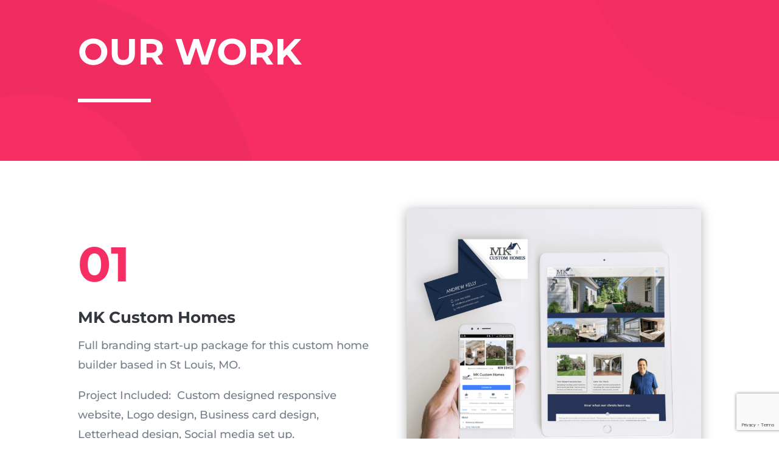

--- FILE ---
content_type: text/html; charset=utf-8
request_url: https://www.google.com/recaptcha/api2/anchor?ar=1&k=6LfPg80UAAAAAFs03YMoIf46Ivcbml6K5zMIe9R4&co=aHR0cHM6Ly9pc2htYXJrZXRpbmcuY29tOjQ0Mw..&hl=en&v=PoyoqOPhxBO7pBk68S4YbpHZ&size=invisible&anchor-ms=20000&execute-ms=30000&cb=ku6nywiw81ha
body_size: 48582
content:
<!DOCTYPE HTML><html dir="ltr" lang="en"><head><meta http-equiv="Content-Type" content="text/html; charset=UTF-8">
<meta http-equiv="X-UA-Compatible" content="IE=edge">
<title>reCAPTCHA</title>
<style type="text/css">
/* cyrillic-ext */
@font-face {
  font-family: 'Roboto';
  font-style: normal;
  font-weight: 400;
  font-stretch: 100%;
  src: url(//fonts.gstatic.com/s/roboto/v48/KFO7CnqEu92Fr1ME7kSn66aGLdTylUAMa3GUBHMdazTgWw.woff2) format('woff2');
  unicode-range: U+0460-052F, U+1C80-1C8A, U+20B4, U+2DE0-2DFF, U+A640-A69F, U+FE2E-FE2F;
}
/* cyrillic */
@font-face {
  font-family: 'Roboto';
  font-style: normal;
  font-weight: 400;
  font-stretch: 100%;
  src: url(//fonts.gstatic.com/s/roboto/v48/KFO7CnqEu92Fr1ME7kSn66aGLdTylUAMa3iUBHMdazTgWw.woff2) format('woff2');
  unicode-range: U+0301, U+0400-045F, U+0490-0491, U+04B0-04B1, U+2116;
}
/* greek-ext */
@font-face {
  font-family: 'Roboto';
  font-style: normal;
  font-weight: 400;
  font-stretch: 100%;
  src: url(//fonts.gstatic.com/s/roboto/v48/KFO7CnqEu92Fr1ME7kSn66aGLdTylUAMa3CUBHMdazTgWw.woff2) format('woff2');
  unicode-range: U+1F00-1FFF;
}
/* greek */
@font-face {
  font-family: 'Roboto';
  font-style: normal;
  font-weight: 400;
  font-stretch: 100%;
  src: url(//fonts.gstatic.com/s/roboto/v48/KFO7CnqEu92Fr1ME7kSn66aGLdTylUAMa3-UBHMdazTgWw.woff2) format('woff2');
  unicode-range: U+0370-0377, U+037A-037F, U+0384-038A, U+038C, U+038E-03A1, U+03A3-03FF;
}
/* math */
@font-face {
  font-family: 'Roboto';
  font-style: normal;
  font-weight: 400;
  font-stretch: 100%;
  src: url(//fonts.gstatic.com/s/roboto/v48/KFO7CnqEu92Fr1ME7kSn66aGLdTylUAMawCUBHMdazTgWw.woff2) format('woff2');
  unicode-range: U+0302-0303, U+0305, U+0307-0308, U+0310, U+0312, U+0315, U+031A, U+0326-0327, U+032C, U+032F-0330, U+0332-0333, U+0338, U+033A, U+0346, U+034D, U+0391-03A1, U+03A3-03A9, U+03B1-03C9, U+03D1, U+03D5-03D6, U+03F0-03F1, U+03F4-03F5, U+2016-2017, U+2034-2038, U+203C, U+2040, U+2043, U+2047, U+2050, U+2057, U+205F, U+2070-2071, U+2074-208E, U+2090-209C, U+20D0-20DC, U+20E1, U+20E5-20EF, U+2100-2112, U+2114-2115, U+2117-2121, U+2123-214F, U+2190, U+2192, U+2194-21AE, U+21B0-21E5, U+21F1-21F2, U+21F4-2211, U+2213-2214, U+2216-22FF, U+2308-230B, U+2310, U+2319, U+231C-2321, U+2336-237A, U+237C, U+2395, U+239B-23B7, U+23D0, U+23DC-23E1, U+2474-2475, U+25AF, U+25B3, U+25B7, U+25BD, U+25C1, U+25CA, U+25CC, U+25FB, U+266D-266F, U+27C0-27FF, U+2900-2AFF, U+2B0E-2B11, U+2B30-2B4C, U+2BFE, U+3030, U+FF5B, U+FF5D, U+1D400-1D7FF, U+1EE00-1EEFF;
}
/* symbols */
@font-face {
  font-family: 'Roboto';
  font-style: normal;
  font-weight: 400;
  font-stretch: 100%;
  src: url(//fonts.gstatic.com/s/roboto/v48/KFO7CnqEu92Fr1ME7kSn66aGLdTylUAMaxKUBHMdazTgWw.woff2) format('woff2');
  unicode-range: U+0001-000C, U+000E-001F, U+007F-009F, U+20DD-20E0, U+20E2-20E4, U+2150-218F, U+2190, U+2192, U+2194-2199, U+21AF, U+21E6-21F0, U+21F3, U+2218-2219, U+2299, U+22C4-22C6, U+2300-243F, U+2440-244A, U+2460-24FF, U+25A0-27BF, U+2800-28FF, U+2921-2922, U+2981, U+29BF, U+29EB, U+2B00-2BFF, U+4DC0-4DFF, U+FFF9-FFFB, U+10140-1018E, U+10190-1019C, U+101A0, U+101D0-101FD, U+102E0-102FB, U+10E60-10E7E, U+1D2C0-1D2D3, U+1D2E0-1D37F, U+1F000-1F0FF, U+1F100-1F1AD, U+1F1E6-1F1FF, U+1F30D-1F30F, U+1F315, U+1F31C, U+1F31E, U+1F320-1F32C, U+1F336, U+1F378, U+1F37D, U+1F382, U+1F393-1F39F, U+1F3A7-1F3A8, U+1F3AC-1F3AF, U+1F3C2, U+1F3C4-1F3C6, U+1F3CA-1F3CE, U+1F3D4-1F3E0, U+1F3ED, U+1F3F1-1F3F3, U+1F3F5-1F3F7, U+1F408, U+1F415, U+1F41F, U+1F426, U+1F43F, U+1F441-1F442, U+1F444, U+1F446-1F449, U+1F44C-1F44E, U+1F453, U+1F46A, U+1F47D, U+1F4A3, U+1F4B0, U+1F4B3, U+1F4B9, U+1F4BB, U+1F4BF, U+1F4C8-1F4CB, U+1F4D6, U+1F4DA, U+1F4DF, U+1F4E3-1F4E6, U+1F4EA-1F4ED, U+1F4F7, U+1F4F9-1F4FB, U+1F4FD-1F4FE, U+1F503, U+1F507-1F50B, U+1F50D, U+1F512-1F513, U+1F53E-1F54A, U+1F54F-1F5FA, U+1F610, U+1F650-1F67F, U+1F687, U+1F68D, U+1F691, U+1F694, U+1F698, U+1F6AD, U+1F6B2, U+1F6B9-1F6BA, U+1F6BC, U+1F6C6-1F6CF, U+1F6D3-1F6D7, U+1F6E0-1F6EA, U+1F6F0-1F6F3, U+1F6F7-1F6FC, U+1F700-1F7FF, U+1F800-1F80B, U+1F810-1F847, U+1F850-1F859, U+1F860-1F887, U+1F890-1F8AD, U+1F8B0-1F8BB, U+1F8C0-1F8C1, U+1F900-1F90B, U+1F93B, U+1F946, U+1F984, U+1F996, U+1F9E9, U+1FA00-1FA6F, U+1FA70-1FA7C, U+1FA80-1FA89, U+1FA8F-1FAC6, U+1FACE-1FADC, U+1FADF-1FAE9, U+1FAF0-1FAF8, U+1FB00-1FBFF;
}
/* vietnamese */
@font-face {
  font-family: 'Roboto';
  font-style: normal;
  font-weight: 400;
  font-stretch: 100%;
  src: url(//fonts.gstatic.com/s/roboto/v48/KFO7CnqEu92Fr1ME7kSn66aGLdTylUAMa3OUBHMdazTgWw.woff2) format('woff2');
  unicode-range: U+0102-0103, U+0110-0111, U+0128-0129, U+0168-0169, U+01A0-01A1, U+01AF-01B0, U+0300-0301, U+0303-0304, U+0308-0309, U+0323, U+0329, U+1EA0-1EF9, U+20AB;
}
/* latin-ext */
@font-face {
  font-family: 'Roboto';
  font-style: normal;
  font-weight: 400;
  font-stretch: 100%;
  src: url(//fonts.gstatic.com/s/roboto/v48/KFO7CnqEu92Fr1ME7kSn66aGLdTylUAMa3KUBHMdazTgWw.woff2) format('woff2');
  unicode-range: U+0100-02BA, U+02BD-02C5, U+02C7-02CC, U+02CE-02D7, U+02DD-02FF, U+0304, U+0308, U+0329, U+1D00-1DBF, U+1E00-1E9F, U+1EF2-1EFF, U+2020, U+20A0-20AB, U+20AD-20C0, U+2113, U+2C60-2C7F, U+A720-A7FF;
}
/* latin */
@font-face {
  font-family: 'Roboto';
  font-style: normal;
  font-weight: 400;
  font-stretch: 100%;
  src: url(//fonts.gstatic.com/s/roboto/v48/KFO7CnqEu92Fr1ME7kSn66aGLdTylUAMa3yUBHMdazQ.woff2) format('woff2');
  unicode-range: U+0000-00FF, U+0131, U+0152-0153, U+02BB-02BC, U+02C6, U+02DA, U+02DC, U+0304, U+0308, U+0329, U+2000-206F, U+20AC, U+2122, U+2191, U+2193, U+2212, U+2215, U+FEFF, U+FFFD;
}
/* cyrillic-ext */
@font-face {
  font-family: 'Roboto';
  font-style: normal;
  font-weight: 500;
  font-stretch: 100%;
  src: url(//fonts.gstatic.com/s/roboto/v48/KFO7CnqEu92Fr1ME7kSn66aGLdTylUAMa3GUBHMdazTgWw.woff2) format('woff2');
  unicode-range: U+0460-052F, U+1C80-1C8A, U+20B4, U+2DE0-2DFF, U+A640-A69F, U+FE2E-FE2F;
}
/* cyrillic */
@font-face {
  font-family: 'Roboto';
  font-style: normal;
  font-weight: 500;
  font-stretch: 100%;
  src: url(//fonts.gstatic.com/s/roboto/v48/KFO7CnqEu92Fr1ME7kSn66aGLdTylUAMa3iUBHMdazTgWw.woff2) format('woff2');
  unicode-range: U+0301, U+0400-045F, U+0490-0491, U+04B0-04B1, U+2116;
}
/* greek-ext */
@font-face {
  font-family: 'Roboto';
  font-style: normal;
  font-weight: 500;
  font-stretch: 100%;
  src: url(//fonts.gstatic.com/s/roboto/v48/KFO7CnqEu92Fr1ME7kSn66aGLdTylUAMa3CUBHMdazTgWw.woff2) format('woff2');
  unicode-range: U+1F00-1FFF;
}
/* greek */
@font-face {
  font-family: 'Roboto';
  font-style: normal;
  font-weight: 500;
  font-stretch: 100%;
  src: url(//fonts.gstatic.com/s/roboto/v48/KFO7CnqEu92Fr1ME7kSn66aGLdTylUAMa3-UBHMdazTgWw.woff2) format('woff2');
  unicode-range: U+0370-0377, U+037A-037F, U+0384-038A, U+038C, U+038E-03A1, U+03A3-03FF;
}
/* math */
@font-face {
  font-family: 'Roboto';
  font-style: normal;
  font-weight: 500;
  font-stretch: 100%;
  src: url(//fonts.gstatic.com/s/roboto/v48/KFO7CnqEu92Fr1ME7kSn66aGLdTylUAMawCUBHMdazTgWw.woff2) format('woff2');
  unicode-range: U+0302-0303, U+0305, U+0307-0308, U+0310, U+0312, U+0315, U+031A, U+0326-0327, U+032C, U+032F-0330, U+0332-0333, U+0338, U+033A, U+0346, U+034D, U+0391-03A1, U+03A3-03A9, U+03B1-03C9, U+03D1, U+03D5-03D6, U+03F0-03F1, U+03F4-03F5, U+2016-2017, U+2034-2038, U+203C, U+2040, U+2043, U+2047, U+2050, U+2057, U+205F, U+2070-2071, U+2074-208E, U+2090-209C, U+20D0-20DC, U+20E1, U+20E5-20EF, U+2100-2112, U+2114-2115, U+2117-2121, U+2123-214F, U+2190, U+2192, U+2194-21AE, U+21B0-21E5, U+21F1-21F2, U+21F4-2211, U+2213-2214, U+2216-22FF, U+2308-230B, U+2310, U+2319, U+231C-2321, U+2336-237A, U+237C, U+2395, U+239B-23B7, U+23D0, U+23DC-23E1, U+2474-2475, U+25AF, U+25B3, U+25B7, U+25BD, U+25C1, U+25CA, U+25CC, U+25FB, U+266D-266F, U+27C0-27FF, U+2900-2AFF, U+2B0E-2B11, U+2B30-2B4C, U+2BFE, U+3030, U+FF5B, U+FF5D, U+1D400-1D7FF, U+1EE00-1EEFF;
}
/* symbols */
@font-face {
  font-family: 'Roboto';
  font-style: normal;
  font-weight: 500;
  font-stretch: 100%;
  src: url(//fonts.gstatic.com/s/roboto/v48/KFO7CnqEu92Fr1ME7kSn66aGLdTylUAMaxKUBHMdazTgWw.woff2) format('woff2');
  unicode-range: U+0001-000C, U+000E-001F, U+007F-009F, U+20DD-20E0, U+20E2-20E4, U+2150-218F, U+2190, U+2192, U+2194-2199, U+21AF, U+21E6-21F0, U+21F3, U+2218-2219, U+2299, U+22C4-22C6, U+2300-243F, U+2440-244A, U+2460-24FF, U+25A0-27BF, U+2800-28FF, U+2921-2922, U+2981, U+29BF, U+29EB, U+2B00-2BFF, U+4DC0-4DFF, U+FFF9-FFFB, U+10140-1018E, U+10190-1019C, U+101A0, U+101D0-101FD, U+102E0-102FB, U+10E60-10E7E, U+1D2C0-1D2D3, U+1D2E0-1D37F, U+1F000-1F0FF, U+1F100-1F1AD, U+1F1E6-1F1FF, U+1F30D-1F30F, U+1F315, U+1F31C, U+1F31E, U+1F320-1F32C, U+1F336, U+1F378, U+1F37D, U+1F382, U+1F393-1F39F, U+1F3A7-1F3A8, U+1F3AC-1F3AF, U+1F3C2, U+1F3C4-1F3C6, U+1F3CA-1F3CE, U+1F3D4-1F3E0, U+1F3ED, U+1F3F1-1F3F3, U+1F3F5-1F3F7, U+1F408, U+1F415, U+1F41F, U+1F426, U+1F43F, U+1F441-1F442, U+1F444, U+1F446-1F449, U+1F44C-1F44E, U+1F453, U+1F46A, U+1F47D, U+1F4A3, U+1F4B0, U+1F4B3, U+1F4B9, U+1F4BB, U+1F4BF, U+1F4C8-1F4CB, U+1F4D6, U+1F4DA, U+1F4DF, U+1F4E3-1F4E6, U+1F4EA-1F4ED, U+1F4F7, U+1F4F9-1F4FB, U+1F4FD-1F4FE, U+1F503, U+1F507-1F50B, U+1F50D, U+1F512-1F513, U+1F53E-1F54A, U+1F54F-1F5FA, U+1F610, U+1F650-1F67F, U+1F687, U+1F68D, U+1F691, U+1F694, U+1F698, U+1F6AD, U+1F6B2, U+1F6B9-1F6BA, U+1F6BC, U+1F6C6-1F6CF, U+1F6D3-1F6D7, U+1F6E0-1F6EA, U+1F6F0-1F6F3, U+1F6F7-1F6FC, U+1F700-1F7FF, U+1F800-1F80B, U+1F810-1F847, U+1F850-1F859, U+1F860-1F887, U+1F890-1F8AD, U+1F8B0-1F8BB, U+1F8C0-1F8C1, U+1F900-1F90B, U+1F93B, U+1F946, U+1F984, U+1F996, U+1F9E9, U+1FA00-1FA6F, U+1FA70-1FA7C, U+1FA80-1FA89, U+1FA8F-1FAC6, U+1FACE-1FADC, U+1FADF-1FAE9, U+1FAF0-1FAF8, U+1FB00-1FBFF;
}
/* vietnamese */
@font-face {
  font-family: 'Roboto';
  font-style: normal;
  font-weight: 500;
  font-stretch: 100%;
  src: url(//fonts.gstatic.com/s/roboto/v48/KFO7CnqEu92Fr1ME7kSn66aGLdTylUAMa3OUBHMdazTgWw.woff2) format('woff2');
  unicode-range: U+0102-0103, U+0110-0111, U+0128-0129, U+0168-0169, U+01A0-01A1, U+01AF-01B0, U+0300-0301, U+0303-0304, U+0308-0309, U+0323, U+0329, U+1EA0-1EF9, U+20AB;
}
/* latin-ext */
@font-face {
  font-family: 'Roboto';
  font-style: normal;
  font-weight: 500;
  font-stretch: 100%;
  src: url(//fonts.gstatic.com/s/roboto/v48/KFO7CnqEu92Fr1ME7kSn66aGLdTylUAMa3KUBHMdazTgWw.woff2) format('woff2');
  unicode-range: U+0100-02BA, U+02BD-02C5, U+02C7-02CC, U+02CE-02D7, U+02DD-02FF, U+0304, U+0308, U+0329, U+1D00-1DBF, U+1E00-1E9F, U+1EF2-1EFF, U+2020, U+20A0-20AB, U+20AD-20C0, U+2113, U+2C60-2C7F, U+A720-A7FF;
}
/* latin */
@font-face {
  font-family: 'Roboto';
  font-style: normal;
  font-weight: 500;
  font-stretch: 100%;
  src: url(//fonts.gstatic.com/s/roboto/v48/KFO7CnqEu92Fr1ME7kSn66aGLdTylUAMa3yUBHMdazQ.woff2) format('woff2');
  unicode-range: U+0000-00FF, U+0131, U+0152-0153, U+02BB-02BC, U+02C6, U+02DA, U+02DC, U+0304, U+0308, U+0329, U+2000-206F, U+20AC, U+2122, U+2191, U+2193, U+2212, U+2215, U+FEFF, U+FFFD;
}
/* cyrillic-ext */
@font-face {
  font-family: 'Roboto';
  font-style: normal;
  font-weight: 900;
  font-stretch: 100%;
  src: url(//fonts.gstatic.com/s/roboto/v48/KFO7CnqEu92Fr1ME7kSn66aGLdTylUAMa3GUBHMdazTgWw.woff2) format('woff2');
  unicode-range: U+0460-052F, U+1C80-1C8A, U+20B4, U+2DE0-2DFF, U+A640-A69F, U+FE2E-FE2F;
}
/* cyrillic */
@font-face {
  font-family: 'Roboto';
  font-style: normal;
  font-weight: 900;
  font-stretch: 100%;
  src: url(//fonts.gstatic.com/s/roboto/v48/KFO7CnqEu92Fr1ME7kSn66aGLdTylUAMa3iUBHMdazTgWw.woff2) format('woff2');
  unicode-range: U+0301, U+0400-045F, U+0490-0491, U+04B0-04B1, U+2116;
}
/* greek-ext */
@font-face {
  font-family: 'Roboto';
  font-style: normal;
  font-weight: 900;
  font-stretch: 100%;
  src: url(//fonts.gstatic.com/s/roboto/v48/KFO7CnqEu92Fr1ME7kSn66aGLdTylUAMa3CUBHMdazTgWw.woff2) format('woff2');
  unicode-range: U+1F00-1FFF;
}
/* greek */
@font-face {
  font-family: 'Roboto';
  font-style: normal;
  font-weight: 900;
  font-stretch: 100%;
  src: url(//fonts.gstatic.com/s/roboto/v48/KFO7CnqEu92Fr1ME7kSn66aGLdTylUAMa3-UBHMdazTgWw.woff2) format('woff2');
  unicode-range: U+0370-0377, U+037A-037F, U+0384-038A, U+038C, U+038E-03A1, U+03A3-03FF;
}
/* math */
@font-face {
  font-family: 'Roboto';
  font-style: normal;
  font-weight: 900;
  font-stretch: 100%;
  src: url(//fonts.gstatic.com/s/roboto/v48/KFO7CnqEu92Fr1ME7kSn66aGLdTylUAMawCUBHMdazTgWw.woff2) format('woff2');
  unicode-range: U+0302-0303, U+0305, U+0307-0308, U+0310, U+0312, U+0315, U+031A, U+0326-0327, U+032C, U+032F-0330, U+0332-0333, U+0338, U+033A, U+0346, U+034D, U+0391-03A1, U+03A3-03A9, U+03B1-03C9, U+03D1, U+03D5-03D6, U+03F0-03F1, U+03F4-03F5, U+2016-2017, U+2034-2038, U+203C, U+2040, U+2043, U+2047, U+2050, U+2057, U+205F, U+2070-2071, U+2074-208E, U+2090-209C, U+20D0-20DC, U+20E1, U+20E5-20EF, U+2100-2112, U+2114-2115, U+2117-2121, U+2123-214F, U+2190, U+2192, U+2194-21AE, U+21B0-21E5, U+21F1-21F2, U+21F4-2211, U+2213-2214, U+2216-22FF, U+2308-230B, U+2310, U+2319, U+231C-2321, U+2336-237A, U+237C, U+2395, U+239B-23B7, U+23D0, U+23DC-23E1, U+2474-2475, U+25AF, U+25B3, U+25B7, U+25BD, U+25C1, U+25CA, U+25CC, U+25FB, U+266D-266F, U+27C0-27FF, U+2900-2AFF, U+2B0E-2B11, U+2B30-2B4C, U+2BFE, U+3030, U+FF5B, U+FF5D, U+1D400-1D7FF, U+1EE00-1EEFF;
}
/* symbols */
@font-face {
  font-family: 'Roboto';
  font-style: normal;
  font-weight: 900;
  font-stretch: 100%;
  src: url(//fonts.gstatic.com/s/roboto/v48/KFO7CnqEu92Fr1ME7kSn66aGLdTylUAMaxKUBHMdazTgWw.woff2) format('woff2');
  unicode-range: U+0001-000C, U+000E-001F, U+007F-009F, U+20DD-20E0, U+20E2-20E4, U+2150-218F, U+2190, U+2192, U+2194-2199, U+21AF, U+21E6-21F0, U+21F3, U+2218-2219, U+2299, U+22C4-22C6, U+2300-243F, U+2440-244A, U+2460-24FF, U+25A0-27BF, U+2800-28FF, U+2921-2922, U+2981, U+29BF, U+29EB, U+2B00-2BFF, U+4DC0-4DFF, U+FFF9-FFFB, U+10140-1018E, U+10190-1019C, U+101A0, U+101D0-101FD, U+102E0-102FB, U+10E60-10E7E, U+1D2C0-1D2D3, U+1D2E0-1D37F, U+1F000-1F0FF, U+1F100-1F1AD, U+1F1E6-1F1FF, U+1F30D-1F30F, U+1F315, U+1F31C, U+1F31E, U+1F320-1F32C, U+1F336, U+1F378, U+1F37D, U+1F382, U+1F393-1F39F, U+1F3A7-1F3A8, U+1F3AC-1F3AF, U+1F3C2, U+1F3C4-1F3C6, U+1F3CA-1F3CE, U+1F3D4-1F3E0, U+1F3ED, U+1F3F1-1F3F3, U+1F3F5-1F3F7, U+1F408, U+1F415, U+1F41F, U+1F426, U+1F43F, U+1F441-1F442, U+1F444, U+1F446-1F449, U+1F44C-1F44E, U+1F453, U+1F46A, U+1F47D, U+1F4A3, U+1F4B0, U+1F4B3, U+1F4B9, U+1F4BB, U+1F4BF, U+1F4C8-1F4CB, U+1F4D6, U+1F4DA, U+1F4DF, U+1F4E3-1F4E6, U+1F4EA-1F4ED, U+1F4F7, U+1F4F9-1F4FB, U+1F4FD-1F4FE, U+1F503, U+1F507-1F50B, U+1F50D, U+1F512-1F513, U+1F53E-1F54A, U+1F54F-1F5FA, U+1F610, U+1F650-1F67F, U+1F687, U+1F68D, U+1F691, U+1F694, U+1F698, U+1F6AD, U+1F6B2, U+1F6B9-1F6BA, U+1F6BC, U+1F6C6-1F6CF, U+1F6D3-1F6D7, U+1F6E0-1F6EA, U+1F6F0-1F6F3, U+1F6F7-1F6FC, U+1F700-1F7FF, U+1F800-1F80B, U+1F810-1F847, U+1F850-1F859, U+1F860-1F887, U+1F890-1F8AD, U+1F8B0-1F8BB, U+1F8C0-1F8C1, U+1F900-1F90B, U+1F93B, U+1F946, U+1F984, U+1F996, U+1F9E9, U+1FA00-1FA6F, U+1FA70-1FA7C, U+1FA80-1FA89, U+1FA8F-1FAC6, U+1FACE-1FADC, U+1FADF-1FAE9, U+1FAF0-1FAF8, U+1FB00-1FBFF;
}
/* vietnamese */
@font-face {
  font-family: 'Roboto';
  font-style: normal;
  font-weight: 900;
  font-stretch: 100%;
  src: url(//fonts.gstatic.com/s/roboto/v48/KFO7CnqEu92Fr1ME7kSn66aGLdTylUAMa3OUBHMdazTgWw.woff2) format('woff2');
  unicode-range: U+0102-0103, U+0110-0111, U+0128-0129, U+0168-0169, U+01A0-01A1, U+01AF-01B0, U+0300-0301, U+0303-0304, U+0308-0309, U+0323, U+0329, U+1EA0-1EF9, U+20AB;
}
/* latin-ext */
@font-face {
  font-family: 'Roboto';
  font-style: normal;
  font-weight: 900;
  font-stretch: 100%;
  src: url(//fonts.gstatic.com/s/roboto/v48/KFO7CnqEu92Fr1ME7kSn66aGLdTylUAMa3KUBHMdazTgWw.woff2) format('woff2');
  unicode-range: U+0100-02BA, U+02BD-02C5, U+02C7-02CC, U+02CE-02D7, U+02DD-02FF, U+0304, U+0308, U+0329, U+1D00-1DBF, U+1E00-1E9F, U+1EF2-1EFF, U+2020, U+20A0-20AB, U+20AD-20C0, U+2113, U+2C60-2C7F, U+A720-A7FF;
}
/* latin */
@font-face {
  font-family: 'Roboto';
  font-style: normal;
  font-weight: 900;
  font-stretch: 100%;
  src: url(//fonts.gstatic.com/s/roboto/v48/KFO7CnqEu92Fr1ME7kSn66aGLdTylUAMa3yUBHMdazQ.woff2) format('woff2');
  unicode-range: U+0000-00FF, U+0131, U+0152-0153, U+02BB-02BC, U+02C6, U+02DA, U+02DC, U+0304, U+0308, U+0329, U+2000-206F, U+20AC, U+2122, U+2191, U+2193, U+2212, U+2215, U+FEFF, U+FFFD;
}

</style>
<link rel="stylesheet" type="text/css" href="https://www.gstatic.com/recaptcha/releases/PoyoqOPhxBO7pBk68S4YbpHZ/styles__ltr.css">
<script nonce="n2t019xX2upNvH6NLwBx0Q" type="text/javascript">window['__recaptcha_api'] = 'https://www.google.com/recaptcha/api2/';</script>
<script type="text/javascript" src="https://www.gstatic.com/recaptcha/releases/PoyoqOPhxBO7pBk68S4YbpHZ/recaptcha__en.js" nonce="n2t019xX2upNvH6NLwBx0Q">
      
    </script></head>
<body><div id="rc-anchor-alert" class="rc-anchor-alert"></div>
<input type="hidden" id="recaptcha-token" value="[base64]">
<script type="text/javascript" nonce="n2t019xX2upNvH6NLwBx0Q">
      recaptcha.anchor.Main.init("[\x22ainput\x22,[\x22bgdata\x22,\x22\x22,\[base64]/[base64]/[base64]/bmV3IHJbeF0oY1swXSk6RT09Mj9uZXcgclt4XShjWzBdLGNbMV0pOkU9PTM/bmV3IHJbeF0oY1swXSxjWzFdLGNbMl0pOkU9PTQ/[base64]/[base64]/[base64]/[base64]/[base64]/[base64]/[base64]/[base64]\x22,\[base64]\x22,\x22EsKwBMKCCAscw7YrEMOqOcONV8OswqpMwqZvSMOuw6AZKjNewpd7fcKAwphGw4FXw77CpWNSHcOEwrAQw5Ifw6rCusOpwoLCvsO0c8KXYyEiw6NZc8OmwqzCkyDCkMKhwrvCt8KnAD/DhgDCqsKjRMObK1kJN0wbw7rDmMOZw4MHwpFqw7pgw45iGU5BFFQrwq3Cq01SOMOlwqvCnMKmdQHDk8KyWXE6wrxJCMO9woDDgcOOw5hJD2kBwpB9SMKnEzvDs8KfwpMlw7bDksOxC8KEAsO/[base64]/[base64]/DqlhgA8KGw5fChMOuUCfDuMOqUMOUw4zDjMK4H8OwSsOSwqLDu20Pw4cewqnDrm59TsKReBJ0w7zCvj3CucOHQsOvXcOvw6LCjcOLRMKYwo/DnMOnwoJnZkMzwrnCisK7w6ZgfsOWesKDwolXdsKPwqFaw4LCk8Owc8Orw57DsMKzLkTDmg/Ds8K0w7jCvcKIa0twP8O8RsOrwpM0wpQwNGkkBBZYwqzCh2nCq8K5cQXDs0vClGkYVHXDmT4FC8KmYsOFEFvCt0vDsMKrwqVlwrM1FATCtsKLw4oDDFjCnBLDuH55JMO/w5bDmwpPw5vCl8OQNFInw5vCvMOBYU3CrGALw59QScKMbMKTw6/[base64]/CkCDCmh/Ch8O4ASHCojDCj8K+wopKwozDqsKmc8K1wo4POyZ0wrXDocKFKzo5CsOUU8OYCWnDjsO5wrFqNsOMRg4ww5/CiMOJZcOhw7HCokXCj2sORBN8ZXDDvsKpwrHCnnkESsOrF8O6w7/Dr8OVN8OUw4wTFsOQwoENwrV9w6bCicKPMsKTwq/[base64]/CnUBfw5Isw6jCtgMbwpLClMOWwpnCvzxtdzpaWDnCisKcBDxAwqQja8KUw7ZXScOaJMK3w6/DoALDj8OMw6vCm1h/woLCoyXClsKiaMKGw5/Clg9nw4I+BMOkw70XC23CtEFhT8OJwonDu8O4w6/DtTFSwptgPgHDglLCvHLDtMKRakEuwqPDmcK+w6/[base64]/DsEs2w658w4lHwo3CqWUrK3JHwqt3w4zCl8K2RUYCdsOQw74WMUZiwoJ7w7AlD3oYworCiEDDgXA8ccKqUBHCmcObOnxtGH/DhcOswrXCnVsCeMO0w5rCghtoJ3zDiSjDkV8Lwp9NLMK3w6rCqcK+Lxogw5fCgyjCqh1SwqwNw7fCnF09cTQNwrrCs8KWJMKuHRHCtXjDqMKkwoLDimhtWcKeQFbDtCjCnMOfwoFqaR/CvcK9bTI7LSHDscO7wq83w6fDmcOlw4fCk8O/wo/CtQXCo2sLBndNw7jCjcOvKxjDpcOSwqdIwrXDocKUwq/CosOiw5LCvcOBwpbCicKkPsOpQMKDwrnCgH9Xw5DClgchUMOrJDs2K8OCw4l8wpRqw7nDrcKXEkVhwqgjYsOWw7Z+w5zCtWXCrWzCsHMcwoTDm0kow6MNBWPDrQ7DnsOHHsOteRwXeMKpXcO5EHfDiBLDusKSfBPCrsOnwrbChn4PWsK5NsOPwqoiJMKJw4/Cpk4TwoTCl8KdOC3CrE/CssKVw4TDgAjDpUggTsKbNybDrWXCtcOaw4NZSMKuVjEfbMKOw6vCtgzDt8KlB8OZwrXDg8Kqwq0cdhfCg2nDuSM/w6B6wrDDicO/w4bCusKow7TCvAdoSsK/eEozdUTDvlgpwprDpwjCpU3CnsOlwqFtw4QdBMKZfsKbXcKiw7VCYxDDicKPw41+bsOFcSPCmsK2wozDvsOJSzLDpjoMTMK0w6bCv3fCu3LDgBXCrcKCccOCw5N4KsO4XA0GHsOCw7vCs8KgwqJ0WVXDi8Oow6/Ck3jDjjXDonIWGsOGa8O2wo/CkMOIwrPDqg/Dh8KdWMKoMhjDoMKKwq4KZCbDn0PDmMKLeCNOw6xrw6J/w5NGw4jCu8OUI8K0w53DksOFCAo3wqR5w48xUMKJNy5Tw41dwp/CpsKTXBpJcsO9wrPCucKawp3DmxV6WsOuLMOcRAUzC27CqA8Lw7XDpMOwwqbCmcKbw43Dn8K/woY7wozCsjktwrskKhhPGMKqw4rDhgfCowbCrnNrw4XCpMOqJ3jCjiU0dXbCumXDpVQcwq1qw5/DpcKlw5jDsF/DuMK+w7PCqMOew6hOK8OWGcOkHBNdMjgqX8K6w61Qwq9gwolXw5MZw5dLw4oKw5jDlsOkISEWwp5qQRnDuMKFH8KTw7bCs8KkNMODFGPDrDLClcKCay/CssKZw6DCm8ODYsOddMOQeMK6TR/CtcK2Tg4Two9XMMOWw4RSwpjDvcKlBwwfwog8X8KDQsKZCXzDrUrDo8KzA8O5SsO9dsK+TXVIw6R1w5h+wrwGT8Otw7PDqnDDvsOKwoDCmcKgw5vDiMKbw4HCrcKjw5PDrE9/Y2pIa8K5w4E/TU3CqzPDjizCtcKfMMK6w4UaYMK1NsKlC8KLME1ub8O0FkoyG0fCmAPDmBFzIcODw4jDrcO8w4JKDm7DrH47wqLDuEvCgWZ/wovDtMKnTxrDrU/CisO8EGHDtlrCsMOlKMOKHMKTw6XDmMKZwrMVw43CtcKXUBXCqxjCoUTCknBkw5rDmlcQT3AqXcOOesK8w7rDvcKeLMOTwp8AdMOVwrTDgsKEw6fDuMK4w4jCjAPDnw/Cumc8DlLDjmjDhx7CmsKmNMKUXhEpN1bDh8OdFTfCtcOmwrvDocKmCywYwpHDsyLDlcKlw65fw5INMsKxZMOnaMK8JnTDr33ClsKpIVBQw7oqwq50wprDogs5fBc+E8Ovw6RcainCoMKdV8KnXcK/woBHw7HDnBTCnlvCpX7DmMKsZ8KkWnxDHm9PZ8KxS8OOB8O1ZEgPw7/DtXnDr8O5AcK4wqnCkcK3w6llS8KmwqbCow3CgsK0wonCsSBewpNTw5bCocKgw7DCjUbDrB4+w6vCjsKDw5wbwoTDsCwbwrnClnIaYsOvN8Oiw45vw7JYw7XCs8OTPVldw7UMw5/CiEjDpX/DqWTDtmQuw6d8QcKSRGrDjRkeSCIEQcK5wq3CmQpIw7jDoMO+w5TDmVBdHXElw6HDsGTDtF49KgNHZsK7wqYaUsOEw6LDgQskHcOiwp/CkcKqScO7J8OVw5t3acOGXg8wasKxw7PCm8Ksw7Juw4cQHEPCuxvCvMK+w5bCvcKiDyV/IlcBERbDmmPCl2zDt1UCw5DCqGTChDDCuMKywoQFwr4udXxlHMOgw7XDhTcPwpbCmgJrwpjCl0MPw7ciw79Xwqolw6fCgsKcOcO8wpkHb3xDwpTDiWfCr8KqbmpqwqPCgT4hMMKqIh8eFEpPLMKTwpLDhsKOOcKgwqbDnAPDq1PCozQHw5XCszzDrzLDi8OyZHQLwq/[base64]/WgLCmUg3PsOXCcOhw5p/w77Cv8OQLsOtwrHCpXDCpV7CljIJdsK5CDYCw7DCszpkd8OjwoDCs3TDnhgywogpw745ExbDtVXDqVPDpj/Dll/[base64]/w5LDtsKNADnDiR0Gwrw+w55tw7d7wrxlaMKjKU1aLlPCrsKkw4Z1w74XCsOvwoRcw7bDoF/DgcK0M8Kjw4PCg8KoMcKqwprCoMOwXMONZMKqw67DhsOfwrEXw7U5wofDsFw6wrLCv1fDt8KFwqcLw4fClsOCDizCgMOPSj7Dm2/[base64]/CiX9LaMKgw7Z4w4ZVNwoUw5HDhsONO8OfVsKTwr93wq3DvDvDjMK/[base64]/w5LDusOyKsKubMKJJzrCgDTDmMK/YgAmCGNUw6JXGmTDn8K9XcK0wo/[base64]/CksKBw7oecsOmBXHDh8K9YmjCssOow6NER8KFAcKOLcKYBMKRwpocwqzDvh9Ywr1Zw5LCgh5iw73DrVc/wqrCsVt+B8KMw6pQw7vCjV7CjG1Mwp/CgcOXwq3CqMKkw7UHECxEAXDCtCcKTsKRaCHCm8K/QHR9Q8O6w7oGLS1jccOQw7jDoAHDncOHUsO7VMKHPMKgw752ejkYfggaXAhLwp3DjUJwFAUWwr9dw6gxwp3Dph9XEzJCeXTCgsK3w4xEWGIfKMOUwrHDoD3DscKgCnXCuQRbHWR8wqPCrjkVwolkV2fCqsKkwr/DtxXCqD/DoRdbw6LDlsKRw7Avw5BHPkLDuMKFwq7DiMK6fMKbGcOXw51nw64aS1zDksKJwpvCpz40QCvCqcOAZcO3wqcOw7DDuhJtOMKJHsOsThDColQyT3jDtFfCvMKgwps1QsKLdsKbw79lAsKfCcOZw4TCq1HCg8Odw6AyJsONYyp0AsORw7vCpcOLwo7CgkF0w45lwo/Cr3wdchBbw4jCgADDrlIPTAMGKDFew73Djzp8DQByWMK8wqIMw4nCisOIZcOEwr1gGMKJEcOeKW8tw7bCvizCrcKEwovCuHnDh3/DpmkwdTwtVj0wCsK4wpJKw4x9MTBUwqXDuT5Bwq3CvmJyw5EsDE7Cl2Ymw4DCr8KKw71aVVvCjX/Di8KtEMKowrLDoD06GMKWwpbDq8KnD1Ymwp/ChMOQUsOXwqLDiyfDqlM3C8K/wqPDqsOOWMK6w4dNw4cwLm/[base64]/CvHfCgwQdwpPChsKsHU5ew6HDqzPCvMOPG8K7w5kbwpkGw5QNfcOUMcKFw5LDlsK8FRZ3w7rDnsKrw50SecOCw4bCliXCoMOgw740w6LDp8KUwrHCncKYw4/DksKbw6tRw4zDncOKQkllR8KXwoPDqsORwoo4MDRuwr5oHVLCnTXDpMOWw7bCrsKtSMK9egzDnFAIwrslw7Rywq7CoRTDiMO3RjDDhxvCvcOjwpvCvkXDv2/Ch8KrwqpIblPCsikww6tCw71fwoYeCMOSUl5Qw7rDn8K9wrjCkH/DkR7CnTrCqUbCnUdnZ8ODE3x6KcKbw7/DjCw1w6vCuzPDt8KVCsOmN0fDucKUw6PDvQPDpQAuw77Cvi8pdWljwqF+EsOSBMKXw43CmEbCrXfCqsK1eMKgCBhyTh0Uw4PDg8Kbw4rChWFDASDCjANiLsOpdwNbYAXDhWTDriM0woQVwqYJXsKXwpZqwpICwp0kWMOMVysdMg/Du3zCjC8ve3AkGTrDhMKpwpMXw7TDicOow7t7wrHDsMK1EgJkwozDvg/CtV5DXcOxQMKlwrTChcKiwqzCncK5dXDDgsK5Q3TDuTN+SXJiwoN7wpY2w4vCv8KlwrXCk8KkwqcvSjrDmH0pw4LDtcKNXRNAw793w4UBw6bCisKAw4bDmcOQRW5CwoQ/wr9JeAzCpcKCw6Mqwr9+w6tibQTDqMKfBhINER/CuMKDEsOMwqLDqMO4acK0w6IqIcKswoAPwrzCocKafU9nwqEBw7F4w64Uw4DDtMK0UsK7wpJWJxHCtksuw40ZUUUHwq8Hw6jDqcOBwpbDl8Kfw4QnwrRGD1fCvMKcw5TDk2LCn8OlMsKGw6PDn8KLSMKXGMOIfzLDs8KfcnPDv8KNIcObdE/CqcO5d8Ouw715ecKZw5nCh30owrcXRhcWwofDskHDq8Ofw7fDqMKLDkVTw5nDlMO9wrvCiVfCmwdSwptja8OSMcOawq/Cl8OZwrHCtnbDp8K8U8K/esKqwqjCj3RmdGhyR8Kib8KBR8KBwoLCn8O1w6Enw7hGw4HCvCUgwqXChnzDoVvDgR3CoyAmwqDDsMKuY8OHwpxndkQtwoPCpMKnCAjCujN4woU3wrRdKsK7J1U+EMOpLCXDjEdiwrwIw5DDvsOrVsOGPsOcwrwqwqjChMKZPMKbTsKNEMK/LF01w4DCvsKBKybDoUDDocKlYF4YRW45BSnCrsOWFMOkw5tcN8KDw6BVRGTDpw3DsEPDhSbDrsOkVlPCocO3JcKKwrwvRcO0fRjCqsOVayliQ8O/ICJGwpdYVMK0JQnDrcO+wrPCvAFWBcKKfytgwqtOwqDDl8OAFsO6A8O3w750w4/Dl8KLw5vCpkwLKcOewpxowofCrmcSw4vDsxbClMOew50ywoHChlTDqRV8woVtXsKBwq3ClkXDgcO5wrLDt8O/w6QKLsOBwo4nJMK7T8KiS8KJwq3DhQ1kw6xOS0AuOUMeTD/Dv8K7NRzDoMOwOcOvw5bCsEHDpMOxLUw/B8O3HAsHTsKbOj3DlSk/H8KDw5/[base64]/CqygDd8K3wphkBCLDkMO4wo3Chg7CvcKKw4zDm2VxGmLDsljDnMKPwpNaw43CiVtowqrDg2kXw67DvWYIPcKiacKtDcKiwrJwwqrDjsOBbCXDq1PDnGrCoV3Dsl3DnHjCkCHCicKBNMKkA8KcGMKgWlPClWZcwrPCnGwgYkIANT/DjXnDti7Cr8KUFm1twrsuwrNdw5jDu8OidFkzw63CpMKkw6PDq8KWwr3CjcOPf1jClWUaEMKLwr/[base64]/DmcO2LcO1w6TCtBoQw70pAxU/w4dxQsOUUmVbwqYsw7jCqFw/w7rDmMKZITAGdwLDljfCucOcw5nCrMKuwrZTGktPwozDpyrCgcKSQj99wp/Dh8K+w70YOkkXw6zCmm7CgsKIwqMWQMKtHsKgwpXDh0/DmMOywq9lwpEfIcO+w40SVsKfwoXCssK1wr3DrW/Ds8Knwq5CwoZxwodyWsODw491wr3CtEJcHUzDlMKDw4Q+QR0cwp/DggHCh8Ktw7cHw7DCrxvCiwRGcUPChFzDmGx0AmbDq3HCssKXw57Dn8Kpw7M6G8OsVcOfwpHDmzrCugjCoR/ChDHDnFXCjcO3w7NPwoRAw6pQRHrCl8O8wqDCpcKXw7nCpSHDmMOGw4YQZjBwwrAfw6klTR3CoMOQw5kQw4lJbzPDp8OhPMK1YF16w7JzFRDClcKHwqLCu8OkGnvCmVrDuMO8YMKeJsKhw5PDn8K/KGp3wpXCq8K9NcKbPBXDr3HCv8ONwr8UJHXCnAHCh8Oaw73DtUsJVcOLw4siw6YowpIMfQlNJiADw4DDqQE7DMKNw7FAwoRiwq7DpsKEw5XCiGwxwo0Nwqw9a1RFwox0wqEywqfDhSwXw4XCisOlw4Z/bsKWcsOKwo1QwrnClBvCrMOww53DvsKvwpo0b8O4w4QBbMOGworDpMKRwoRvR8KRwo9/woTCmzDChMK1wp5VSsKMJlpkw4nDncO9IMKZPV9rXMKzw7ddb8OjX8Kxw4gUdDMeZcK/[base64]/w7zChMOZf8OdcVjCqsKZwqU/w4wnf8Oxwo3DkGbClcKZUlJxwpI9w67DjAzDiHvCoi0Mw6AXJRLDvsK+wrrDqsKAVMO9wrbCpRTDpz1uUA/CoA4JdEVkw4DCjMO5LsO+w5g7w7XCpFvCicOdEGLCm8OJwpLCtlUrw5ptwonCuinDoMOSwrMhwogaCkTDpDrCicKUwrAIwofCgsKXwpbDlsKeABllwpPCmTYyL2nCjMOuGMOaO8OywopOVcOnL8OIwrhXPAt/[base64]/w5rDvMO+w59qQsKwJcOPd8Klw6fCuABzL8Odw5LDlnLDtcO2ajcGwpjDqSsPHMOVU13Cl8KXw587w51DwpvCm0JVw5DCosOvwr7DvjV0wrPDvsKCNkhnwq/ChsK4aMKAwrZrdW55w78iw6PDjXUBw5TCtykGax/DrizCnHvDhsKIBcKuwrg1eT/CvRPDrl/ClR/Do0IrwqtQw7xuw5HCkSjDqTjCssKmPF/[base64]/[base64]/DjsONfMOOwrvDsVMJaixhJEF1XSsawrnDpR1XQMOxw6fDrcOWw5PDgMOeScOiwqHDl8O/woHDkgx7VcOEaR7DkMOOw5sRwqbDmMOSO8OCRRrDhjfCtEFBw4fCi8K2w5BFbG8ObMKcNg/DqsO4wp/CpV8teMKVfjrDlFt9w43CosKKcTLDrUpxw6/CvFjCnCp8flbCoi1wEiMKbsKvwq/DnyTDk8KfW31bwp1kwprDpGoBHMKgGQLDv3UYw6fCqQorQcOSwoDChCNMLhTCu8KFZhIIfh/CtWRRwr9jw5MpT3ZIw7l6E8OMbMKSIikdUHpVw5XDn8KkbHLDgAguUjbCjWJ4Z8KID8KGw6ZGdHZMwpMow6/CggzCqMKWwohUcGXChsKgfHPCnhsMwoZuKGE1A3t3w7PCmMODw7LDmcK2w5rDkXPConByCMOkwp9jacK7EEXDolZRwrrDq8Khwq/Dg8KTw6vDpDfDiBnDq8OKw4YxwpjCqcKoSUpQM8KGw5jDpS/DnyTCv0PCqcOpG0hgFUIbWXxFw6Esw4VVwr/CnsKrwqJBw6fDu3zCo0LDtQsWBMKVExkMJMKODcOuw5PDucKeLxdfw7nDhcKwwp1Dw4/DicO9SE7DksKuQiDDiEwRwqcrRMKNXWZyw7gGwrVfwqvCtxPCjwpWw4zDpMKzw5xmfcOEwp/DusKcwqLDpXvCnidKbQ/[base64]/[base64]/ChQ/[base64]/w6UMwqjDjAs+w47DlCNLbMOqfcKfBsOwBMOtUGPDqGtvwo/ChH7DrBNsfcK9w74lwqvCusO2d8OQC3zDisO2RMOuV8Ogw5nDtMKsEjJgcsOrw6/Cp3vCs140woY9aMKwwprCjMOATBQMXcObw6XCtFEUW8KJw4bCqFvDqsOKw4BmKkVfw6DDoyrCtMKQwqc6woXCpsK0wofDohtEIEzDgcKKBsKpw4LDscKmwqY2wo/CksKwKETDqMKseT3ClsKTbTTCig3Cn8OTXjbCrArDgcKlw6tAEsKta8K4KcKiIxvDp8OUVcO5O8OqRsOlwo7DiMKtQCh7w4TDlcOqUk3CtMOgMcKhBcOXw6dkw4FDbcKPw6vDicKzeMO7MQbCsn7DpcOKwpsJwqFcw7tTw6/ClVrDq2PCtWLCrjPDgsOTZcOmwqfCt8OwwpXDmcOdw5DDs2cMEMOLT1nDiwY7w7jCs3Bnw6F+H2bCvy3CqnrCvMKfTcOIE8OYfMOka15/PGoSwpYhTcKuw4fCoCEew78dwpHDkcOJS8Kzw6B7w4nDqw3CpDQlIyDCixbCmHdkw6dXw7doVyHCrsO8w5LCksK2w64Nw5DDlcOIw6ACwp0eTcOiB8OSFcKFRMOYw6HDosOqwoTDjMOXCF86fjciw6HDjsKUBAnCrhFDVMOfYMOxwqHCncK0NMKIf8KZw5bCosOHwq/DvMKWPh5BwrsVwpg2JsKKOMOiesOqw65tHMKIK2XCiFLDmMKEwpEEQF7CozbDlsKZeMOkSsO0D8OWwrtdG8OzNhsSfgPDhE/[base64]/Dn146w77Dp0RUw5vDhwQnwr89w59ALkPCtsOCEcO/w4Yxwq3CrcK5w4vCiHLDs8OvacKFw7bClMKYQ8Klwq/CrXbDtcO5EFrDuV8OY8OewqjCiMKJFjhYw49Bwq8vOHoATMOXwr7DvcKCwrPDrHTCgcOHwot4OzjCucKcZsObwovCryYOwpDCv8O+wph1WsOowoVTQ8KPIgXClsOmOx3Dt0DCiDTDjAnDosO6w6E9wpvDqFRgMD0Aw7PDjEfCkBF9C0wQF8OpVcKobX/DrsOBPXASfjzDmkbDlcOxw78wwpPDk8OkwowFw6MVw5XCkgDCrsOfZnLCu3XCjUERw43Dv8K+w6RSWsK5wpPCvl8+w5vCp8KJwoRVwoPCqmBgNcODXHrDocKOO8Odw687w4URGFLDicK/CQzCgGBQwqwYXcOLwqbDlWfCo8KUwoFyw5/Dqh0owr0Lw6vDtTPCmkTDgcKNw4fCvSvDlMKTw5rCisOhwqtGw7TDsigSYUhuw7pAccKvP8K/acOkw6NjdgPDuHbDqSnCrsK7EGnCtsOmwojDtX4ewrjCksK3RTfCpyBtfsKOZAfDvUgKQnlYNsO4KkQ9YVjDglLDoRLCp8Kcw57DrMO3ZsOcHWbDtMKhRlRJWMK3w7t5XDnDtGNYSMKvwqTCkMO6PcKLw53Dt0/Cp8OIw4ASw5TDhQDDvcKqw69KwoRSwonDo8K/QMK+w4ZOw7TDsFjDnUF+w4bDrl7DpzHDnsKCK8KrRsKuHWhEw7xpwrovw4nDkDV/MgM8wrdtD8OtI2AmwoTCu3wKORrCscOJacO2w4haw4jCu8K2RsOzw7HCrsK2YlHChMKVeMOvwqTDklAWwoIvw6bDrsK2bVMHwp3CviAPw5rDp2PCg3gHV3fCoMORw6/CsC9Iw5nDmMKQdmZFw6nCtS8lwrTCt0oGw77DhcKNZcKFw5NLw7QqD8OpYk7DkcKbQcOrRiPDv2EXIm93MlvDmEx4FHXDrMOzPFExw7hawrgSXGgyEsOYwr/Cpk/[base64]/wrPDvjEjcMKcGm7CjTHCm8K9L8OaeCnDqMOJTMK3NcKPw5/DrBEXBjPDs3kxwrt+wonCsMKzQcK9SsKYP8OLw5DDssORwownw5wKw67Dh1PCkx4fIWJNw787w5TCvRJgdUIyUSFkw7YDd3pxNcOXwovCmjPCkQA4TcOSw4Vcw7clwr/CoMOJwqsTbkbDp8KsBXjCrUErwqRpwrLDhcKMIcKrw7UzwojDsmZ3BcKgw43Duk/[base64]/DgMO3wqbDnV8FFcOKwqzDjsOFXyXCnyE0wqDDscOzM8KoORM/w77CqDEPRSoCw5YgwpUdbsKGDMKeOwPDksKCTV/DssOQHWDDscKXDQZXRQQUYMORwpxXFSotwqBTVxjCrVJyCS99DmY7YBDDkcO0wp/CnMODUsO3JEfCmDfCi8K+YcKMwpjDohYbcyEnw4vCmMOadlvCgMKGwo50DMO3w5smw5XCjEzCisK/fAxnaDM5E8OKclxcw7vCtQvDkG7CjEjCosKew4XDpk4Ldk84w73DihBgwpQjw7wPHsKkZAfDjsK4WsOlwq9aQ8OUw4vCosK2eBHClMKnwp1xw5rCgcOjSAoIJsKmwofDhsKVwq8kC1BpDidSwqTCusKBwrfDvsKRdsOzKcOJwrjDr8KmT1NJw69Ww7g/DGIOw77CjgTCsC1WX8O5w4hkFnQMw6XCm8OEPzzDv28EIg5kSsOvecK0wq7CkcOww6Q1IcO3woDDnMOswrU0DmQhWMK0w4kxRsKiAwnCiGfDqRs1bMO4w57DrHs1SEMswonDn3cOwp/Do108NSctA8KGaRQLwrbCmEPCtcO8SsKuw7bDgmFqwr88YE0+eBrCicOaw4xwwrbDh8O7E3UUM8OcSx7CgDPDtsKFZ0hPFmzCpMKLJAR+IjUQw54sw7jDl2XDlcOZBsKhOEjDscOBMinDicKkHhs1w7XCtFzDgMOww7/DuMKwwoATw5DDi8O3VxrDhXDDvk4EwqcWwo3Cgztow67Cgh/CthVZw5DDuBYaCcO/w7vCvQHDlh5swrZ8w5bCmcKyw7pFCjlcesKyDsKJOMOQwqFyw5XClsKJw7MxICQTM8K/BAYJG2Q+w4PCiD3CqBdGYTw0w4/CjRZiw7jCnVViw6DDuAnCqsKDccKYJg0OwrLCvcOgwo3DpMOcwr/DhcKowr7Cg8KYwp7DqhXDk1cAwpNJwpTDvm/[base64]/w54awqnDkcKuwqBCw70tDDvDhHbCl1XCkcOnOMKzw5YnNRvDhsKYwoxvDC3DkMKEw4XDlg7CncOjw7jCmsO4cGV0T8KHCRTDqcOaw5c3C8KYw71gwrIaw73ClMODNjjDq8K6CClOYMOHwrovPXJrC23CtF/Dglcvwot3wptYJQQTN8O1wotgECPCkwTCsU8Iw6l6BC7Dk8ODJUvDq8KXV3bClcKSwqNEDF5RRlgDJB/CjsOIw5zCu0rCmMKTRsOCwqE7woV2ZcOfwpslwq3CmMKCQsKWw5RXwoVkWMKPBsOGw4o7FcOHLcORwpd1wot0UytPBVEmcsOTwobDmR3CuiI9A2LDtcKnwrjDkMOjwpzDtsKgCx8Jw6E/VsOeLUvDr8Kpw5powpzCksK6BcOlwo3Dt10xwqLCuMO0w6BpOU1KwoTDp8KfegZkHkvDk8OVwqPClyp4P8KfwonDuMKiwpjDtcKFLSjDm3/DvMO/[base64]/AMKXw5vCusOLKh1Sw4hJPMK4AMO1wpkYRX/CtmoxWcKVdCDDtMOINcO0wo5AAMKbw43Dng8Fw78YwqI/R8KmBiPCpsOvGMK6wrXDk8OLwr07XkHDgG3Ds3EJwpEOw7DCqcKSZQfDk8ODKA/DtMOERcKAc3PCkwp5w6EWwqnCnDNzDsOKOEQmwqEoN8KnwpfDnR7Co0LCqn3DmcKTwpXCkMKUX8KFLFk8w5QRJVR+EcOfeG/DuMKNG8Kuw4A/ICnDjCY+QEbDr8KXw6kgecKISyEIw6gqwoIpwqVpw73ComXCtcK1eyU/b8O8ZcO3d8K4YkhQwrnDgEAWw4oebSLCqsOKwp4RWk15w7knwoDCjMK1AsKVAyoyXHzCn8K7esO4bcOwLnQFE13Dq8K4VMOKw5rDkA/Dl31bJH7DmxQoTlYYw47DiArDoyXDiGXCrMOuwrfCi8OpFMOQE8Ojwq5ARnBMUsKVw47Ch8Kab8O4ClIndcKMwqpIwq/CsSZ6w53CqMOAwqRzwq0lw7zDqwvDkUPDvkrCssKxVsOVaRpXwonDuHbDtBx0VV/ChDHCpsO5wrzDi8O+WG5AwqLCmsKEY3fCisKgw6hUw5BHWsKEK8KWC8O3wot2b8O3w7Jqw7HDmV91Lm5tE8OLw4tCPMO2YCMEHwY9dMKJTsOnwpEhw70nwr5OecOnFMKzOsOvZkbCgCwDw6Z4w5vCvsKyaxJFWMKdwq8QCX7Dsn3DoHzCqCYfCHPCuQE/CMK0dsOzHk3Dg8Kcw5LCuWnDlMKxw5hGTW5Iw4V3w7jDvU1Ow7vChlMIfSLDr8KFKyN/[base64]/G8Ktw4/[base64]/wox8VMO0wrHDtcKhwp5Lb8OKTy5vw5l1RsOew5XDgj/Dt3s6KSxvwoEIwr7Dj8Kkw5bDjMKzw7jDlsKMZcK3wrfDvkQWBcKTV8K5woRyw5fCv8KWfEPDssOgNhPDqcO6WMOxLgVRw7rChBvDqVbDrcKmw7XDk8K9f314OMOBw6NlGW17woDDsA0fc8KMw6zCtsKxAU/Du29lGA3DgV3DoMKkw5PDrATChMOcw5nCqnfDkzrDrEJwScOiLj44H2PCkTpkIC0awr3CqcOSNltSLxHCqsOOwqwpIQhDQVjDr8KCwqHDrMOwwofCqAzCoMKSw7fCv0lQwr7Ds8Ocw4HCpsKuWFLDhsK6wrwyw5FiwonDisOZwoF1w7QsDwdIHMO8GS/DtS/[base64]/DoBx8ehfCk3/DjcOPMMKYw5rCpjrDv3zCtQZLw7TDqMKXamrDmDUAX07DnsO/CMO2LTPDohfDrMKqZcOyMMO6w5rDn2EIw7HCtcKuGRhnw7zCuA7DqUlKwqdRwrXDumxxHj/CpjLCrBkQKkTDuSTDoHPCvAfDtAo4GSljAR3DkyUKMjkjw71QNsKbeAhaHEfDvR54wqVuAMO2ecO0d05YUcKfwrbCnmhBdsK3bsKIX8O2w4lkw7hdw6nDn1oiwrN0wq/DuyDCusOsF37CqyMew5rCnsO/woFuw5xAw4R9O8Klwowfw4jDjlDDm0oxPEIqwrzCicOgO8O8fsOeFcO3w5rClC/Cp1LDn8K5T2oOXU7DnU9pPsOzCwRGPsKJCMOzS0EfAiVAX8Kdw5ogw5h6w4vDgMKwIsOhwrYFw5jDgUpgw7dia8K9w7A3Tjw7w7sBFMODw7BrYcKCwpHDmsKWw6QRwo1vwo1icz4/LcOXwrIbEsKxwpHDrcKqw4xYBsKPKhZPwq8WQcO9w5HDljIjwrPCqnsRwq8VwqvDu8O2woLDs8Kcw7PDmAt3wrjCo2EJKj/Dh8KZw7M/[base64]/FsONw4dAD3gVw6RgGMOFwqFsw7k1KFgWw6YpezfCusOFaCZTw77DuDTDvMOBwr/CusKLw63Dp8O/BMOaUMKfwo94dDdrcyTCgcKWE8O3Y8K5cMKewrXDq0fDmA/[base64]/CrMObwr8ZwozDhjEsw5d7MMKpBMOzwpNuw57Dk8KYwoDCs2tBLxbDqEpAFMOnw53DmEh4A8OjEcKwwoPCgUBWKAPDl8K1GXjCihQnCcOgw6jDmMK4QwvDv2/CucKAKsK3IVPDuMOjE8Oswp3DoDRxwqzChMOmTMOTeMOjwrvDowhdWDXDqy/CkVddw6MPw7TCqsKKAcOSY8KMw54XPDFRw7LCrMO/w4bDo8Ojwo1gbxJkGMKWdMOgwqweejd9wr5gwqPDnMOYwo8dwp3DqhJ7wpPColwkw7LDpcOVJUHDn8O+wrBmw5PDhjDCoFTDlsKdw49nwrXCrmDDlMK2w7gjUMOSdy3DmMKfw70cfMKsJMO5wqZiw4AAEsOcwqo3w4JEIgDCrDQ/woxZQCHCqT90AAbCrArCvFMJw4snw5XDnmFsQcOuRsKdRB/DuMOLwoXCggxVwp7DkcOSLsOaB8KgUHo6wqXCqMKgNMK1w4t6wqd5wp3Dhz7CumUwZVU2WMKyw44iGsOrw4nCoMKvw4MrTRVpwrzDnATCi8KwGlpkD0rCuzXDhg8mZGJTw77DumBNfsKVZMK7DzPCtsO4w5/DjAbDsMO6LEnDucKhwqJXwqoeeRhJbTXDrsOXK8OZM0VsCMObw4d/wpPDpArDokIVwrzCk8O9IMOtPFbDgDFyw6FAwpzDrcKUdWLChWolJ8OfwqvDl8OZaMOYw5LCjHbDhQMTYMKqbBB9RsKzcMK6wow2wo8uwp/Cl8KRw7zCg0YEw4zChlpXScOlwocVDMK5H2QGaMOzw7TDr8OCw4LCv0fCvsK+wrHDt0HDo3bDoATDocKJIkjDlh/[base64]/woXDjcKUfW1ww6LDgx0owqJCcMKpw4jDkcKIw6vCsmYSIRQfSWxJMDpHw7vDqgoXC8KlwpsFw5nDpxllZ8OTCMKRAsKqwq/Ci8O7XmFacATDmXoLMcOSB2TCmQsxwo3Dg8OYYcKpw7vDgEvCtMKOwqlJwo9jYMKkw4HDucOAw4VDw5bDs8K/wqLCgzPCtB/Ck03DmcKfw4XDlgbCucOGwoXDnsOLI0Ucw6FFw7BZdMOZaBTDqcO6ejLCtMOyKm7CgBPDp8KxI8OETXIywr7CsGwlw65QwpckwqnDqQTDlsKSS8Kvw6E8SSAdCcOPRMKnDlnCrzpjwr0HaEV+wq/[base64]/ER9cX8K6LMOHdMKgNQA+HsK4w6nDkAHCjsO8w6tmH8K5Z1kKdsOuwrzClsOzQMOWw4IZBcOjw4sEWG3Dsk3CkMOVw4l2BsKOw6gsNyoDwqUjJ8OdGMOkw4g9ZMKeHx8jwrPCrcK/wpR0w4bDgcKXCm/CrG/CkUMUPcKuw4kAwq/DtX0EUXgfHWNzwocNe3B0C8KkP1QcD2fCvMKzLcORwo3DnMODwpXDsQM+BcKXwp/DnwteFsO8w6Z2EVzCnwB4REURw7nDjsOQwqTDnkvDhwhDPcK4QXEAwp7Dg1BnwrDDlB/CqTVMwozCrQs1JznDt0JRwqDDlkrCkMKnw4IIXsKXwqkAfw3DnxDDm1lhN8K6w7cafcOzWxA4DW1aNhLDkUkAO8KrI8OZwpVQGFcpw64PwrLCkSRqEMONLMKiWgvCsCloZcKCwojCksOab8Omw6pVwrvDjigaJnAuOMO8BnbCosOPw4UcJcOewqEhC2Qkw6jDv8Osw7/DtsKIFsKMw4MpS8Kdw7zDgg7CqsKxEsKaw4YAw6fDixt/bgPCu8KYF0szHMOPBGcSHwjCvirDqsOEwoLDjgQNYAwPND7CjMOdHcKoRhZowpoSBMKaw65QBsK5EsOMwr0fKX1Kw5vDhcOsfGzDrsKyw7krw7nDm8K/wr/DtmzDhcKywoloYsOhZnLCvcK5w4PDr0wiJ8Ojw6IkwrzCrDFOw4vDocKLwpfDm8Kxw4NFw53CnsKcw5l3AxpELHI/dlfCgDhJFngEYCEAwpUbw7tubsOhw5AJHx7DssOZEcKlwokEw4MMw5TCjsK3fndxBWLDrWACwqrDggQww73DmsOeTsK+GSvDt8OLRGLDsG0LYELDkcK4w7k/f8O+wpYWw6cwwrZDw4fDv8KhYMOIwpUpw4sGZsKyG8Ksw6TDnMKpLix2w6rChTEVYU5Zb8KhbxlXw6bDukTCvTZ4QsKuPcKkYBXCj0rDs8O3w7DCmMOHw44gOkDCnCYlw4c/TkwpLcK4THlCMEjCnDlvXVF0TmRLeUYbKS7DtR8AesKsw6dMw7XCuMOzLcOZw54dw6pWLmfCnMO5wrFfXy3Duip1wrnDssKBScO4wpVuAMKvwpDDr8Ocw7bDnDDCusK/w4hOTArDg8KWSMKjBcK5UxRmPBFuOzfDtMKbw6TDuzLDjMKHw6R1Y8OMwoJOLMK7ScOkO8ODOU7DgRPDtcKoCHPCmcK1NGNkTMO9DEteFMOOQgTDisKbwpQWw7XCr8OowqBtwop/w5PDiifDnmDCp8KPJcKgJTvCk8KOKxvCtsK9CsOGw6t7w59+anI1w6Y6NSjCmMKywpDDiQBew6h+VcKPG8O6J8Kawo0zIE83w5PDp8KVR8Kcw4DCtcKdS1ZJbcKsw7fDrsKJw5/ChMK+DWjCs8OQw5fCh1TDvSXDrgwbTQ3DuMOXwpQHDcKqw7R5MsORTMO6w5IiaE/CvQXDkG/DmX3CkcO5FRbDgCY+w6vDohbCvcONGVxow7rCmcOBw4MJw64nClV5UEd3CMK/w5dcw5E4w5nDs2tIwrIewrFJwosMwpHCpMKmC8OnPUlHCsKHwrtJPMOqw4/Dn8OSw6ViAsO4w5tKM3R8WcK/UmvCqMOvwqBKw5lawoDDmsOpA8OcaXvDpsO/wpgZLMKyUQkGA8K9GVAWGk0cRsKBcQ/Dg0vCtFpzG1PDsGAOwpYkwpUhw5LDrMKYwq/Cv8O5QsKkDH/Dhk7Dsx91GsKUT8KtTi8MwrPDiCdEd8Kow5s6wqkswoMewpUGw5vCmsOJMcOxDsO3f0dEwrN2w4xqw5jCkFh9AnrDtFhUCkxbw5xVMAwOwpd+QF/Dv8KNCh0eShE4w5bCn0F4eMK5wrYqw4bCmsKvCiZ3wpLDpgdQwqYaIlHDhxFOO8Kcw7N5w4bDr8OEesOATn/DiVYjwrzCjMKoMFRzw6fDlXM3w5PDj0HCssKfw50OCcKAw711Y8OmcRHDoQITwoBGw7NIwo3DiDvCj8KqNmzCmD/[base64]/Cuj4OfUbDrcK2ZXZWwoZCw7V1w7Q/wq1SHcKjBsOBwp0bwqw9VsKKbsOFw6oewqDDjwlswqRQw4nDgMOgw7/CkQo/w4/CpcO6PcK3w43CnMO9wrkXWzE+IsOUU8OhKBRXwoYfAcOIwozDsB0WAhjCv8KEwpN1EsKcUEXDt8K2MUdJwrF1w4HCkHfCiE59Ej/CocKbAcOVwrMXbBVeG1ohfMKKw6xVI8OQBcKGRGB5w7HDjsOawo0IA3/[base64]/w7LCsRXDpwEuw4vDkgDCkll+wrfCrMKhJMKRwpjDvcK1w6Qcw48vw5fDild9w4EDw6MMJ8KhwpPCtsK/NsKGwrjCtTvCh8O4wr3CosK5dkzCgcODw4QUw7lFw7MXw4sdw7DDqUzCmcKew7LDuMKjw4DCgMOQw6VywqHDkSPDjC8Dwp3DsB/Cv8OJGTF4bxXDon/DoGgQJV1Dw57CtsKXwr7CsMKtNcOYDhgvw5s9w7ZWw7DDlcKow7lVU8OTSVR/[base64]/CunZAGR0ZwrLCvmgewpjCusKFw6NAFcOTw61/[base64]/DoMK5cB3CkCPCpzsswqoHw4RjBQoiwrXDrsKCJy1xfMO8wrd2Nnt4w4BVHCzCkFlTf8OCwogrwr1EJsO9cMKeawEvw7jCuAdLKVMme8Oew4NAVMKrw7fCq3p9wq/CkcO5w5xOw4p6w4/[base64]/[base64]/[base64]/DhmrDhngGwoHDliUgw71jDsKrwqEHHcKGacOGIXBvw55gaMOtVcKlH8OWYcKFWsKiYAFvwrRXw57CrcOEwq3Dh8OsKMOeU8KMRMKDwrfDqQQ3D8OFZMKFM8KKw5Iaw5DDgWPCmAtywrtuY1PDhUdMeGXCt8KYw5BawpcWIsOhb8KPw6/Cn8KKNX7CoMKuVsOPAHQpCsOQMxF/GMOvw5sMw5vDmEjDhh3DvFxiMlwXTsKOwpDCs8KMY0DCpcKVPsOZNcOswqzDhg4Qby57woLDhcOaw5FBw6vDlW3CrAjDg38hwq/[base64]/CozVoBCHDp2zCicOLw5HDlQfCmzbCjMKObD/DtyjDvU3DmXrDoFHDo8KawpoHa8KzVXXCr1dVIjvDgcKgw6cFwroDeMOxw4tSwoPCocKew6Yowq/Cm8KKw4HDq2DDtz10w7/DjxDCqh0yekFVXFspwrVkesOUwr5bw6JEw5rDjQvDszVkAy4kw7/[base64]/w7bDnMKSwrkGw4TDh8OeQ8Oew5R2wplFQT3ClMO2wooZFXBlwoRXaj3CuWTCjD/Cti8Kw7QZWMKPwrPDnBUVwqp2OiPDjWDClsO8Bld8wqMLcMKCw548cMK9wpMwI1fDolPDhDogwoTDpsO5wrR/woJrdB7DosKCwoLDqgkUwqLCqA3Dp8K/CF1Uw7xfDMOGwrJoGsKTNMKtYsO7w6rCosKjwrRTY8KWwq94DwfCn3sFOXTDvwx6ZsKCBcOdOS4Vw75ywqPDlcOyW8Oaw4PDlcO5eMOufsOyXsOlw63DlW/[base64]/N1E7w64twqksw6hGwq/CiULCk8Kfw6s0w6Z6GMOVJg3Cry5JwrXCnsOcwqrCjjPCv3oec8KvU8KBJsOTWMKfG3/CuSYeHxsoe3rDvh5Aw4jCssOMWcKlw5o/Y8OaCsKkCMOZckl1XRB3MSPDjFwOwqRVw4PCnWh0ecO2w4/DjcOOAcK+wohOGVYSNsO9w4zCiRTDv2zCp8OmexNiwqUKw4dEd8KoVivCiMONw4PCoivCoWR9w4rDkRnDqiXCmEVcwrLDssOVwqAIw68SOcKGLGzCjMKBBMO3wpzDmgoCwq/CvcKFExk+QsOjFDYSQsOtfWrDv8Kxw6PDvENsPhVEw6rCisObw5ZMwr3Dg0jCgXZgw6/Cji4Twq0ESmYJKkrDkMKUworCicOtwqE9NHLCiy1tw4ppBsKtMMKZwpbCg1cpYgrDiHjDtHJKw68dw4jCqzxgdzhUNcKawo0fw5V5wq0Pw6nDsyHDvCrCh8KJwqfDvREjWMKiwp/[base64]/CtMO4TicsbMOnbcOPw4EvPHLDtyQyCj4swqRcw74kb8KyY8OEw5TDliDDgnh9RVLDhDbDo8KeLcKWZwAzw4E/Ox3CvU9swqkJw7vDj8KUakzDt2HDtsKCRMK8csOmw64Vc8OJO8KBWVTDri1QcsO8w4rCuXFLw4vDoMKJb8OpccOfFH1uwopqw41uwpQeZAtYc1LCmnfCi8OyAnACw4rCu8KzwozCsCAJw6w3w5fCs0/[base64]/[base64]/DncKDSsKWQwY4HcOSwoIiw6/DqDDDkMOLJMO8WRvDrsKMZsK2w7YsWhYyVEVkbMKJcWDClsOoccOPw4zDn8OGLsKLw5lKwobCmsKHw6E2w7wzP8OpAC94w7NoXMOow4AZw5Y\\u003d\x22],null,[\x22conf\x22,null,\x226LfPg80UAAAAAFs03YMoIf46Ivcbml6K5zMIe9R4\x22,0,null,null,null,1,[21,125,63,73,95,87,41,43,42,83,102,105,109,121],[1017145,942],0,null,null,null,null,0,null,0,null,700,1,null,0,\[base64]/76lBhnEnQkZnOKMAhnM8xEZ\x22,0,1,null,null,1,null,0,0,null,null,null,0],\x22https://ishmarketing.com:443\x22,null,[3,1,1],null,null,null,1,3600,[\x22https://www.google.com/intl/en/policies/privacy/\x22,\x22https://www.google.com/intl/en/policies/terms/\x22],\x22hMYCQZTAAy/WEfyhOmFiIuxGC54Kw5JyeW2zwEpyGL0\\u003d\x22,1,0,null,1,1768961207197,0,0,[234,83,81,109],null,[78,222,89],\x22RC-wR-1siZmQ82-Lg\x22,null,null,null,null,null,\x220dAFcWeA5iplf7n7AZHtAtPIEgwgbYWFTNhpgP5x7V7M2sZKhIFGHxMyHrNw-uD8yHqKM4m0eJkctlybZqHYp_e5upihbh7w7FcA\x22,1769044007272]");
    </script></body></html>